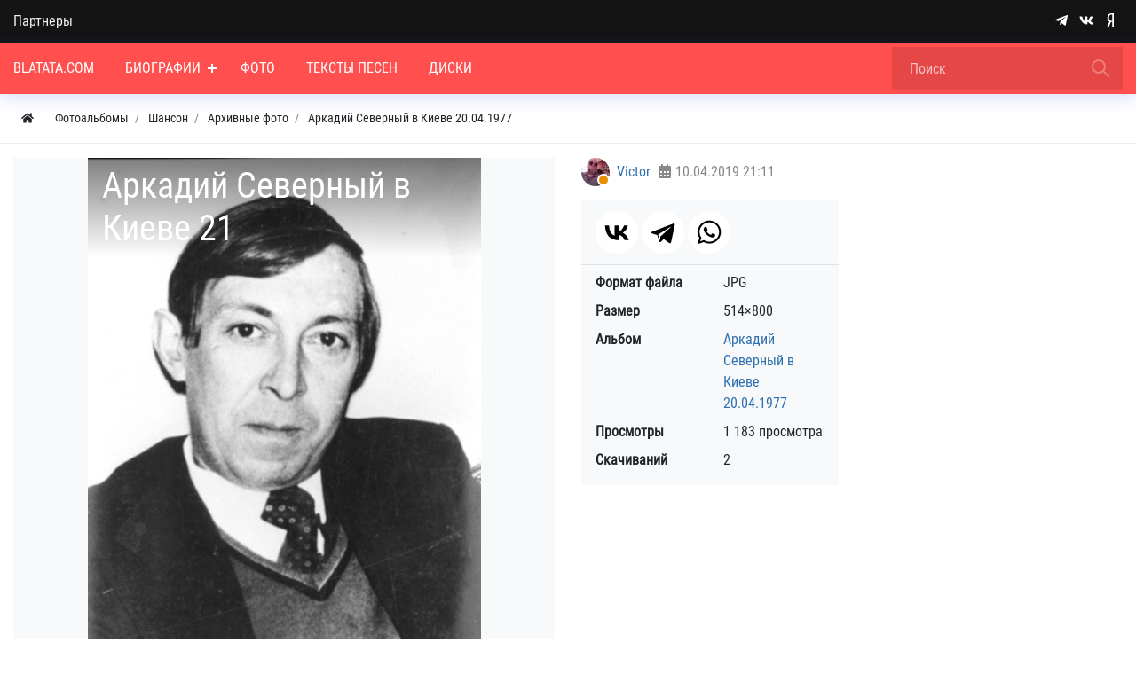

--- FILE ---
content_type: text/html; charset=utf-8
request_url: https://blatata.com/photos/456-arkadii-severnyi-v-kieve-21.html
body_size: 72445
content:



<!DOCTYPE html>
<html lang="ru" class="min-vh-100">
    <head>
        <title>Аркадий Северный в Киеве 21</title>
        <meta charset="utf-8" />
        <meta http-equiv="X-UA-Compatible" content="IE=edge" />
        <meta name="viewport" content="width=device-width, initial-scale=1, shrink-to-fit=no" />
        <meta name="csrf-token" content="076930d9f8728d610660612f9e249dd0914068e51dc9af8a50c9f28b9f39d9e0" />
        <meta name="generator" content="Blatata.Com" />
        <link rel="icon" href="https://blatata.com/icon.svg" type="image/svg+xml">
        <meta name="keywords" content="">
		<meta name="description" content="Аркадий Северный в Киеве 21 &mdash; Аркадий Северный в Киеве 20.04.1977">
		<style>#navbar_212{		
	    background:rgba(255, 79, 79, 1);				
	}#navbar_212 .navbar-nav > li > a, 
	#navbar_212 .form-control{
		color:rgba(255, 255, 255, 1) !important;	
	}#navbar_212 .navbar-nav > .nav-item > a   .nav-item-toggler:before, #navbar_212 .navbar-nav > .nav-item > a .nav-item-toggler:after{
		background-color:rgba(255, 255, 255, 1);	
	}.nm-nav-search-toggle-btn  svg.close-search{			
	    fill:rgba(255, 255, 255, 1) !important;			
	}#navbar_212 svg[fill="none"]{			
	    fill:none !important;		
	    stroke:rgba(255, 255, 255, 1) !important;			
	}#navbar_212 .form-control::placeholder {
    color: rgba(255, 255, 255, 1); opacity:0.7; }#navbar_212 form[action="/search"] .btn:before {
	background-image: url('data:image/svg+xml;charset=UTF-8,<svg xmlns="http://www.w3.org/2000/svg" class="w-24" fill="none" viewBox="0 0 24 24" stroke="rgba(255, 255, 255, 1)"><path stroke-linecap="round" stroke-linejoin="round" stroke-width="2" d="M21 21l-6-6m2-5a7 7 0 11-14 0 7 7 0 0114 0z" /></svg>'); }#navbar_212 .navbar-nav > li:hover > a{color:rgba(255, 255, 255, 1) !important;background:rgba(0, 0, 0, 0.2) !important;}#navbar_212 .navbar-nav > .nav-item:hover > a .nav-item-toggler:before, #navbar_212 .navbar-nav > .nav-item:hover > a .nav-item-toggler:after{
		background-color:rgba(255, 255, 255, 1);
	}#navbar_212 .navbar-nav > li:hover > svg{			
	    fill:rgba(255, 255, 255, 1) !important;			
	}#navbar_212 .navbar-nav > li.is-active > a{color:rgba(255, 255, 255, 1);background:rgba(0, 0, 0, 0.2);}#navbar_212 .navbar-nav > .nav-item.is-active > a  .nav-item-toggler:before, #navbar_212 .navbar-nav > .nav-item.is-active > a .nav-item-toggler:after{
		background-color:rgba(255, 255, 255, 1);}#navbar_212 ul ul{		
	    background:rgba(255, 255, 255, 1) !important;		
	}#navbar_212 .navbar-nav ul a{
		color:rgba(0, 0, 0, 1) !important;	
	}#navbar_212 .navbar-nav ul .nav-item > a   .nav-item-toggler:before, #navbar_212 .navbar-nav ul .nav-item > a .nav-item-toggler:after{
		background-color:rgba(0, 0, 0, 1) !important;	
	}#navbar_212 .navbar-nav ul svg{			
	    fill:rgba(0, 0, 0, 1);			
	}#navbar_212 .navbar-nav ul li:hover > a{color:rgba(0, 0, 0, 1) !important;background:rgba(0, 0, 0, 0.2)!important;}#navbar_212 .navbar-nav ul .nav-item:hover > a   .nav-item-toggler:before, #navbar_212 .navbar-nav ul .nav-item:hover > a .nav-item-toggler:after{
		background-color:rgba(0, 0, 0, 1) !important;	
	}#navbar_212 .navbar-nav ul li:hover > svg{			
	    fill:rgba(0, 0, 0, 1) !important;			
	}#navbar_212 .navbar-nav ul li.is-active > a{color:rgba(0, 0, 0, 1) !important;background:rgba(0, 0, 0, 0.2) !important;}</style>
		<style>@font-face {font-family: "NmFont";src: url("/upload/000/u1/8/c/robotocondensed-regular.ttf") format("truetype"); font-style: normal; font-weight: normal;} html,body { font-family: "NmFont", Roboto Condensed, Roboto, Arial, sans-serif !important;} :root {--h1-size: 2.5rem;--h1-weight: 500;--h2-size: 2rem;--h2-weight: 400;--h3-size: 1.70rem;--h3-weight: 400;--h4-size: 1.5rem;--h4-weight: 400;--h5-size: 19px;--h5-weight: 400;--h6-size: 1rem;--h6-weight: 400;--h1-size-mob: calc(1.375rem + 1.5vw);--h2-size-mob: calc(1.325rem + 0.9vw);--h3-size-mob: calc(1.3rem + 0.6vw);--h4-size-mob: calc(1.275rem + 0.3vw);--h5-size-mob: 1.10rem;--h6-size-mob: 1rem;}[data-rowid="18"]{
background-color:rgba(20, 20, 20, 1) !important;
}[data-rowid="20"]{
background-color:rgba(255, 79, 79, 1) !important;
}[data-rowid="23"]{
;
border-bottom:solid 1px;;
border-color:rgba(0, 0, 0, 0.07);
}[data-rowid="26"] a, 
[data-rowid="26"] .btn *{
color:rgba(47, 112, 175, 1) !important;
}
[data-rowid="26"] a:hover{
opacity:0.8;
}[data-rowid="37"]{
background-color:rgba(20, 20, 20, 1) !important;
}[data-rowid="37"] *:not(a):not(.btn){
color:rgba(255, 255, 255, 1) !important;
}[data-rowid="37"] svg{	
fill:rgba(255, 255, 255, 1) !important;
}[data-rowid="37"] a, 
[data-rowid="37"] .btn *{
color:rgba(255, 255, 255, 1) !important;
}
[data-rowid="37"] a:hover{
opacity:0.8;
}</style>
		<link rel="search" type="application/opensearchdescription+xml" href="https://blatata.com/search/opensearch" title="Поиск на Энциклопедия Blatata.Com">
		<link rel="stylesheet" type="text/css" href="/templates/nm/css/theme.css?1546346507">
		<link rel="stylesheet" type="text/css" href="/templates/nm/css/owl.carousel.min.css?1546346507">
		<link rel="stylesheet" type="text/css" href="/templates/nm/controllers/nm/styles.css?1546346507">
		<link rel="stylesheet" type="text/css" href="/templates/nm/css/animate.css?1546346507">
		<link rel="stylesheet" type="text/css" href="/templates/nm/css/lazyYT.css?1546346507">
		<link rel="stylesheet" type="text/css" href="/templates/nm/css/my.css?1546346507">
		<link rel="stylesheet" type="text/css" href="/templates/nm/controllers/mnews/vendors/owl/owl.carousel.min.css?1546346507">
		<link rel="stylesheet" type="text/css" href="/templates/nm/controllers/mnews/css/main.css?1546346507">
		<link rel="stylesheet" type="text/css" href="/templates/nm/controllers/mnews/css/theme_default.css?1546346507">
		<link rel="stylesheet" type="text/css" href="/templates/nm/controllers/photos/styles.css?1546346507">
		<link rel="stylesheet" type="text/css" href="/templates/nm/css/toastr.css?1546346507">
		            <!--noindex-->
<!-- Yandex.Metrika counter -->
<script type="text/javascript" >
   (function(m,e,t,r,i,k,a){m[i]=m[i]||function(){(m[i].a=m[i].a||[]).push(arguments)};
   m[i].l=1*new Date();
   for (var j = 0; j < document.scripts.length; j++) {if (document.scripts[j].src === r) { return; }}
   k=e.createElement(t),a=e.getElementsByTagName(t)[0],k.async=1,k.src=r,a.parentNode.insertBefore(k,a)})
   (window, document, "script", "https://mc.yandex.ru/metrika/tag.js", "ym");

   ym(16173244, "init", {
        clickmap:true,
        trackLinks:true,
        accurateTrackBounce:true
   });
</script>
<noscript><div><img src="https://mc.yandex.ru/watch/16173244" style="position:absolute; left:-9999px;" alt="" /></div></noscript>
<!-- /Yandex.Metrika counter -->
<!--/noindex-->
        </head>
     <body id="desktop_device_type" data-device="desktop" class="d-flex flex-column min-vh-100">
	 
	 
                        <div class="nm-main-top pt-2 pt-md-0 pb-2 pb-md-0" data-rowid="18">
    	
	
            <div class="container z-index-1112">
    	
	
	
                <div class="row align-items-center justify-content-around">
                                                    <div id="pos_46" class="col-sm d-flex justify-content-center justify-content-md-start links-on-dark positions">
                                                          <ul class="nav font-in-normal menu-verh">



    
    
    
    <li class="nav-item">
                    <a title="Партнеры" class="nav-link text-nowrap" href="/pages/partners.html" target="_self" id="menu-item-id-verh-77">
                                                    <span class="nav-item-text">Партнеры</span>
                                            </a>
        
        
    

    </li></ul>
                                            </div>
                                                        <div id="pos_47" class="col-sm d-flex justify-content-center justify-content-md-end nm-header-contacts append-to-main-nav positions">
                                                      <div class="ml-2 d-inline-flex align-items-center wd-icons-247 
">



		
		<a href="https://t.me/+9K6am2FTtRdhZDNi" target="_blank" class="list-item btn pl-1_5 pr-1_5 d-inline-flex align-items-center">
		
	
		    <span class="list-icon">
			<svg class="icms-svg-icon w-16" fill="currentColor"><use href="/templates/nm/images/icons/brands.svg?1546346507#telegram-plane"></use></svg>			</span>

    	
		
		</a>
	


		
		<a href="https://vk.com/public197195058" target="_blank" class="list-item btn pl-1_5 pr-1_5 d-inline-flex align-items-center">
		
	
		    <span class="list-icon">
			<svg class="icms-svg-icon w-16" fill="currentColor"><use href="/templates/nm/images/icons/brands.svg?1546346507#vk"></use></svg>			</span>

    	
		
		</a>
	


		
		<a href="https://dzen.ru/blatata_com" target="_blank" class="list-item btn pl-1_5 pr-1_5 d-inline-flex align-items-center">
		
	
		    <span class="list-icon">
			<svg class="icms-svg-icon w-16" fill="currentColor"><use href="/templates/nm/images/icons/brands.svg?1546346507#yandex"></use></svg>			</span>

    	
		
		</a>
	

</div>

<style>

.wd-icons-247 div.btn{
	cursor:default !important;
}

.wd-icons-247 svg{
	width:16px;
	height:16px;
		fill:rgba(255, 255, 255, 1) !important;
	}

		
		
		
		
		.wd-icons-247 .list-item:hover svg{
		fill:rgba(235, 253, 255, 1) !important;
        
	}
		
		
		
</style>

                                            </div>
                        </div>
                </div>
                </div>
                                <div class="nm-main-nav sticky-top nm-shadow-bottom" data-rowid="20">
    	
	
            <div class="container">
    	
	
	
                <div class="row no-gutters align-items-center justify-content-around">
                                                    <div id="pos_44" class="col-sm-12 positions">
                                                      

        <nav class="navbar p-0 navbar-expand-lg" id="navbar_212">
                                    <span class="navbar-brand icms-navbar-brand__show_on_hide">
                    Энциклопедия Blatata.Com                </span>
                        			
			
			<button class="btn nm-usermenu-toggle-btn morphing-icons d-none" type="button">
			 <i><svg class="icms-svg-icon w-16" fill="currentColor"><use href="/templates/nm/images/icons/solid.svg?1546346507#user-circle"></use></svg></i>
    <i><svg xmlns="http://www.w3.org/2000/svg" x="0px" y="0px"
width="24" height="24"
viewBox="0 0 50 50"
style=" fill:#fff;"><path d="M 9.15625 6.3125 L 6.3125 9.15625 L 22.15625 25 L 6.21875 40.96875 L 9.03125 43.78125 L 25 27.84375 L 40.9375 43.78125 L 43.78125 40.9375 L 27.84375 25 L 43.6875 9.15625 L 40.84375 6.3125 L 25 22.15625 Z"></path></svg></i>  
            </button>
			
            			<button class="btn nm-search-toggle-btn morphing-icons d-none" type="button">
			 <i><svg xmlns="http://www.w3.org/2000/svg" class="w-24" fill="none" viewBox="0 0 24 24" stroke="#FFF"><path stroke-linecap="round" stroke-linejoin="round" stroke-width="2" d="M21 21l-6-6m2-5a7 7 0 11-14 0 7 7 0 0114 0z" /></svg></i>
    <i><svg xmlns="http://www.w3.org/2000/svg" x="0px" y="0px"
width="24" height="24"
viewBox="0 0 50 50"
style=" fill:#fff;"><path d="M 9.15625 6.3125 L 6.3125 9.15625 L 22.15625 25 L 6.21875 40.96875 L 9.03125 43.78125 L 25 27.84375 L 40.9375 43.78125 L 43.78125 40.9375 L 27.84375 25 L 43.6875 9.15625 L 40.84375 6.3125 L 25 22.15625 Z"></path></svg></i>  
            </button>
						
            <button class="navbar-toggler nm-toggle-btn collapsed" type="button" aria-label="Меню" data-toggle="collapse" data-target="#target-main">
               <span class="icon-left"></span>
                        <span class="icon-right"></span>
            </button>
                <div class="collapse navbar-collapse" id="target-main">
            		
				

<ul class="navbar-nav icms-menu-hovered menu-main">



    
    
    
    <li class="nav-item">
        		
            <a title="Blatata.Com" class="nav-link text-nowrap" href="/" target="_self" id="menu-item-id-main-67">
			
		
			
                              
			                      <span class="nav-item-text">Blatata.Com</span>
                                				
		
			
						
            </a>
			
		
			
		
			
        
        
    

    
            </li>
    
    
    <li class="nav-item dropdown">
        		
            <a title="Биографии" class="nav-link text-nowrap dropdown-toggle" href="/places" target="_self" id="menu-item-id-main-44" data-toggle="dropdown">
			
		
			
                              
			                      <span class="nav-item-text">Биографии</span>
                                				
		
			
						<span class="nav-item-toggler"></span>
						
            </a>
			
		
			
		
			
        
        <ul class="dropdown-menu">
    

    
    
    
    <li class="nav-item">
        		
            <a title="Новости" class="dropdown-item text-nowrap" href="/news" target="_self" id="menu-item-id-main-40">
			
		
			
                              
			                      <span class="nav-item-text">Новости</span>
                                				
		
			
						
            </a>
			
		
			
		
			
        
        
    

    
            </li>
    
    
    <li class="nav-item">
        		
            <a title="Концерты" class="dropdown-item text-nowrap" href="/concerts" target="_self" id="menu-item-id-main-48">
			
		
			
                              
			                      <span class="nav-item-text">Концерты</span>
                                				
		
			
						
            </a>
			
		
			
		
			
        
        
    

    
            </li>
    
    
    <li class="nav-item dropdown dropright">
        		
            <a title="Статьи" class="dropdown-item text-nowrap dropdown-toggle" href="/articles" target="_self" id="menu-item-id-main-42" data-toggle="dropdown">
			
		
			
                              
			                      <span class="nav-item-text">Статьи</span>
                                				
		
			
						<span class="nav-item-toggler"></span>
						
            </a>
			
		
			
		
			
        
        <ul class="dropdown-menu">
    

    
    
    
    <li class="nav-item">
        		
            <a title="Публикации" class="dropdown-item text-nowrap" href="/articles/polemika" target="_self" id="menu-item-id-main-content.articles.6.42">
			
		
			
                              
			                      <span class="nav-item-text">Публикации</span>
                                				
		
			
						
            </a>
			
		
			
		
			
        
        
    

    
            </li>
    
    
    <li class="nav-item">
        		
            <a title="Вопросы и ответы" class="dropdown-item text-nowrap" href="/articles/voprosi" target="_self" id="menu-item-id-main-content.articles.10.42">
			
		
			
                              
			                      <span class="nav-item-text">Вопросы и ответы</span>
                                				
		
			
						
            </a>
			
		
			
		
			
        
        
    

            </li></ul>
    
            </li>
    
    
    <li class="nav-item">
        		
            <a title="Блоги" class="dropdown-item text-nowrap" href="/posts" target="_self" id="menu-item-id-main-27">
			
		
			
                              
			                      <span class="nav-item-text">Блоги</span>
                                				
		
			
						
            </a>
			
		
			
		
			
        
        
    

    
            </li>
    
    
    <li class="nav-item">
        		
            <a title="Книги" class="dropdown-item text-nowrap" href="/book" target="_self" id="menu-item-id-main-51">
			
		
			
                              
			                      <span class="nav-item-text">Книги</span>
                                				
		
			
						
            </a>
			
		
			
		
			
        
        
    

            </li></ul>
    
            </li>
    
    
    <li class="nav-item">
        		
            <a title="Фото" class="nav-link text-nowrap" href="/albums" target="_self" id="menu-item-id-main-6">
			
		
			
                              
			                      <span class="nav-item-text">Фото</span>
                                				
		
			
						
            </a>
			
		
			
		
			
        
        
    

    
            </li>
    
    
    <li class="nav-item">
        		
            <a title="Тексты песен" class="nav-link text-nowrap" href="/pesni" target="_self" id="menu-item-id-main-69">
			
		
			
                              
			                      <span class="nav-item-text">Тексты песен</span>
                                				
		
			
						
            </a>
			
		
			
		
			
        
        
    

    
            </li>
    
    
    <li class="nav-item">
        		
            <a title="Диски" class="nav-link text-nowrap" href="/songs" target="_self" id="menu-item-id-main-52">
			
		
			
                              
			                      <span class="nav-item-text">Диски</span>
                                				
		
			
						
            </a>
			
		
			
		
			
        
        
    

    </li></ul>
            			<div class="d-flex align-items-center form_search_wrap">
			<button class="btn nm-nav-search-toggle-btn morphing-icons" type="button">	
  <i><svg xmlns="http://www.w3.org/2000/svg" class="w-24" fill="none" viewBox="0 0 24 24" stroke="#FFF"><path stroke-linecap="round" stroke-linejoin="round" stroke-width="2" d="M21 21l-6-6m2-5a7 7 0 11-14 0 7 7 0 0114 0z" /></svg></i>
    <i><svg xmlns="http://www.w3.org/2000/svg" x="0px" y="0px"
width="24" height="24"
viewBox="0 0 50 50"
style=" fill:#fff;" class="close-search"><path d="M 9.15625 6.3125 L 6.3125 9.15625 L 22.15625 25 L 6.21875 40.96875 L 9.03125 43.78125 L 25 27.84375 L 40.9375 43.78125 L 43.78125 40.9375 L 27.84375 25 L 43.6875 9.15625 L 40.84375 6.3125 L 25 22.15625 Z"></path></svg></i>  
            </button>
		
                <form class="form-inline" action="/search" method="get">
                
                        <input placeholder="Поиск" autocomplete="off" type="text" name="q" value="" class="input form-control">                     
                            <button class="btn" type="submit"></button>
                     
              
                </form>
			</div>					
                    </div>
    </nav>
	
	
		

		
		
	
	
		
		
		 
	
		
	
	
		
	
	
	
		
		
	
		

	
		
	
		
		
		
		

	
	
		
	
                                            </div>
                        </div>
                </div>
                </div>
                                            <div data-rowid="23">
    	
	
            <div class="container">
    	
	
	
                <div class="row">
                                                    <div id="pos_72" class="col-sm positions">
                                                          



<ol class="breadcrumb mb-0 text-truncate flex-nowrap position-relative flex-fill align-items-center" itemscope itemtype="https://schema.org/BreadcrumbList">
    <li class="breadcrumb-item mr-2" itemprop="itemListElement" itemscope itemtype="https://schema.org/ListItem">
        <a href="/" class="btn btn-sm" title="Главная" itemprop="item">
            <svg class="icms-svg-icon w-16" fill="currentColor"><use href="/templates/nm/images/icons/solid.svg?1546346507#home"></use></svg>            <meta itemprop="name" content="Главная" />
            <meta itemprop="position" content="1" />
        </a>
    </li>
                                    <li class="breadcrumb-item" itemprop="itemListElement" itemscope itemtype="https://schema.org/ListItem">
                                    <a href="/albums" itemprop="item">
                        <span itemprop="name">
                            Фотоальбомы                        </span>
                    </a>
                                <meta itemprop="position" content="2" />
            </li>
                                            <li class="breadcrumb-item" itemprop="itemListElement" itemscope itemtype="https://schema.org/ListItem">
                                    <a href="/albums/shanson" itemprop="item">
                        <span itemprop="name">
                            Шансон                        </span>
                    </a>
                                <meta itemprop="position" content="3" />
            </li>
                                            <li class="breadcrumb-item" itemprop="itemListElement" itemscope itemtype="https://schema.org/ListItem">
                                    <a href="/albums/shanson/arhivnye-foto-shanson" itemprop="item">
                        <span itemprop="name">
                            Архивные фото                        </span>
                    </a>
                                <meta itemprop="position" content="4" />
            </li>
                                            <li class="breadcrumb-item" itemprop="itemListElement" itemscope itemtype="https://schema.org/ListItem">
                                    <a href="/albums/44-arkadii-severnyi-v-kieve-20-04-1977.html" itemprop="item">
                        <span itemprop="name">
                            Аркадий Северный в Киеве 20.04.1977                        </span>
                    </a>
                                <meta itemprop="position" content="5" />
            </li>
                        </ol>

                                            </div>
                        </div>
                </div>
                </div>
                                            <div class="main_content pb-5 pt-3" data-rowid="26">
    	
	
            <div class="container">
    	
	
	
                <article class="row">
                                                    <div id="pos_59" class="col-sm positions">
                                                              
<div id="album-photo-item" class="content_item row" data-item-delete-url="" data-id="456" itemscope itemtype="http://schema.org/ImageObject">
    <div class="col-sm">
        <div class="inside_wrap orientation_portrait text-center bg-light" id="fullscreen_cont">
            <div id="photo_container" class="d-inline-block position-relative overflow-hidden" data-full-size-img="/upload/000/u1/e/8/2e41e908.jpg">
                <h1 itemprop="name">
    Аркадий Северный в Киеве 21    </h1>
<img class="img-fluid" data-page-url="/photos/456-arkadii-severnyi-v-kieve-21.html" src="https://blatata.com/upload/000/u1/4/f/dcfb4d25.jpg" alt="Аркадий Северный в Киеве 21" itemprop="contentUrl">
<div id="fullscreen_photo" class="d-none">
    <span class="icms-fullscreen-expand"><svg class="icms-svg-icon w-16" fill="currentColor"><use href="/templates/nm/images/icons/solid.svg?1546346507#expand-alt"></use></svg></span>
    <span class="icms-fullscreen-compress"><svg class="icms-svg-icon w-16" fill="currentColor"><use href="/templates/nm/images/icons/solid.svg?1546346507#compress-alt"></use></svg></span>
</div>
    <a href="/photos/457-arkadii-severnyi-v-kieve-22.html" class="btn text-white d-flex align-items-center justify-content-center photo_navigation prev_item" title="Аркадий Северный в Киеве 22">
        <svg class="icms-svg-icon w-16" fill="currentColor"><use href="/templates/nm/images/icons/solid.svg?1546346507#chevron-left"></use></svg>    </a>
    <a href="/photos/455-arkadii-severnyi-v-kieve-20.html" class="btn text-white d-flex align-items-center justify-content-center photo_navigation next_item" title="Аркадий Северный в Киеве 20">
        <svg class="icms-svg-icon w-16" fill="currentColor"><use href="/templates/nm/images/icons/solid.svg?1546346507#chevron-right"></use></svg>    </a>
    <a class="fullscreen_click" href="#"><img></a>
            </div>
        </div>
    </div>
    <div class="col-sm col-lg-4">
        <div class="d-flex align-items-center mb-3 mt-3 mt-lg-0">
            <a href="/users/1" class="icms-user-avatar mr-2 small peer_no_online">
                                    <img class="img-fluid" src="/upload/000/u1/f/7/8fe74484.jpg" alt="Victor" title="Victor">                            </a>
            <a href="/users/1" title="Автор" class="mr-2">
                Victor            </a>
            <span class="text-muted" title="Дата публикации">
                <svg class="icms-svg-icon w-16" fill="currentColor"><use href="/templates/nm/images/icons/solid.svg?1546346507#calendar-alt"></use></svg>                <time datetime="2019-04-10T21:11:54+05:00">10.04.2019</time> <span class="time">21:11</span>            </span>
        </div>

        <div class="like_buttons info_bar">
                            <div class="bar_item share">
                <noindex><script src="https://yastatic.net/share2/share.js"></script>
<div class="ya-share2" data-curtain data-size="l" data-shape="round" data-color-scheme="whiteblack" data-services="vkontakte,telegram,whatsapp"></div></noindex>            </div>
                </div>

        
        
                <dl class="photo_details bg-light border-top px-3 pb-3">
                            <div class="row mt-2">
                    <div class="col font-weight-bold">Формат файла</div>
                    <div class="col">
                                                    JPG                                            </div>
                </div>
                            <div class="row mt-2">
                    <div class="col font-weight-bold">Размер</div>
                    <div class="col">
                                                    514×800                                            </div>
                </div>
                            <div class="row mt-2">
                    <div class="col font-weight-bold">Альбом</div>
                    <div class="col">
                                                    <a href="/albums/44-arkadii-severnyi-v-kieve-20-04-1977.html" title="Аркадий Северный в Киеве 20.04.1977">
                                Аркадий Северный в Киеве 20.04.1977                            </a>
                                            </div>
                </div>
                            <div class="row mt-2">
                    <div class="col font-weight-bold">Просмотры</div>
                    <div class="col">
                                                    1 183 просмотра                                            </div>
                </div>
                            <div class="row mt-2">
                    <div class="col font-weight-bold">Скачиваний</div>
                    <div class="col">
                                                    2                                            </div>
                </div>
                    </dl>
    </div>
    <meta itemprop="height" content="690 px">
    <meta itemprop="width" content="443 px">
</div>
<div id="related_photos_wrap" class="mt-lg-3 mb-2">
    <h5>Похожие фотографии</h5>
    <div class="album-photos-wrap d-flex flex-wrap m-n1" id="related_photos" data-delete-url="/photos/delete">
        

    
    <div class="m-1 position-relative overflow-hidden icms-photo-album__photo photo-436  " data-w="387" data-h="256" itemscope itemtype="http://schema.org/ImageObject">
        <h3 class="h5 text-truncate d-flex justify-content-center align-items-center" itemprop="name">
            Аркадий Северный в Киеве 1        </h3>
        <a class="stretched-link d-block" href="/photos/436-arkadii-severnyi-v-kieve-1.html" title="Аркадий Северный в Киеве 1">
            <img class="icms-photo-album__photo-img img-fluid" src="https://blatata.com/upload/000/u1/7/3/f2791bdb.jpg" title="Аркадий Северный в Киеве 1" alt="Аркадий Северный в Киеве 1" itemprop="thumbnail">
        </a>
        <div class="icms-photo-album__photo_info d-flex align-items-center justify-content-between">
                            <a class="text-truncate" title="Автор" href="/users/1">
                    Victor                </a>
                        <div>
                <span title="Просмотры">
                    <svg class="icms-svg-icon w-16" fill="currentColor"><use href="/templates/nm/images/icons/solid.svg?1546346507#eye"></use></svg>                    1417                </span>
                <span title="Рейтинг">
                    <svg class="icms-svg-icon w-16" fill="currentColor"><use href="/templates/nm/images/icons/solid.svg?1546346507#star"></use></svg>                    0                </span>
                <span title="Комментарии">
                    <svg class="icms-svg-icon w-16" fill="currentColor"><use href="/templates/nm/images/icons/solid.svg?1546346507#comments"></use></svg>                    0                </span>
            </div>
        </div>
                <meta itemprop="height" content="256 px">
        <meta itemprop="width" content="387 px">
    </div>


    
    <div class="m-1 position-relative overflow-hidden icms-photo-album__photo photo-437  " data-w="166" data-h="256" itemscope itemtype="http://schema.org/ImageObject">
        <h3 class="h5 text-truncate d-flex justify-content-center align-items-center" itemprop="name">
            Аркадий Северный в Киеве 2        </h3>
        <a class="stretched-link d-block" href="/photos/437-arkadii-severnyi-v-kieve-2.html" title="Аркадий Северный в Киеве 2">
            <img class="icms-photo-album__photo-img img-fluid" src="https://blatata.com/upload/000/u1/6/7/e8f62625.jpg" title="Аркадий Северный в Киеве 2" alt="Аркадий Северный в Киеве 2" itemprop="thumbnail">
        </a>
        <div class="icms-photo-album__photo_info d-flex align-items-center justify-content-between">
                            <a class="text-truncate" title="Автор" href="/users/1">
                    Victor                </a>
                        <div>
                <span title="Просмотры">
                    <svg class="icms-svg-icon w-16" fill="currentColor"><use href="/templates/nm/images/icons/solid.svg?1546346507#eye"></use></svg>                    1370                </span>
                <span title="Рейтинг">
                    <svg class="icms-svg-icon w-16" fill="currentColor"><use href="/templates/nm/images/icons/solid.svg?1546346507#star"></use></svg>                    0                </span>
                <span title="Комментарии">
                    <svg class="icms-svg-icon w-16" fill="currentColor"><use href="/templates/nm/images/icons/solid.svg?1546346507#comments"></use></svg>                    0                </span>
            </div>
        </div>
                <meta itemprop="height" content="256 px">
        <meta itemprop="width" content="166 px">
    </div>


    
    <div class="m-1 position-relative overflow-hidden icms-photo-album__photo photo-438  " data-w="339" data-h="256" itemscope itemtype="http://schema.org/ImageObject">
        <h3 class="h5 text-truncate d-flex justify-content-center align-items-center" itemprop="name">
            Аркадий Северный в Киеве 3        </h3>
        <a class="stretched-link d-block" href="/photos/438-arkadii-severnyi-v-kieve-3.html" title="Аркадий Северный в Киеве 3">
            <img class="icms-photo-album__photo-img img-fluid" src="https://blatata.com/upload/000/u1/4/4/23cc58eb.jpg" title="Аркадий Северный в Киеве 3" alt="Аркадий Северный в Киеве 3" itemprop="thumbnail">
        </a>
        <div class="icms-photo-album__photo_info d-flex align-items-center justify-content-between">
                            <a class="text-truncate" title="Автор" href="/users/1">
                    Victor                </a>
                        <div>
                <span title="Просмотры">
                    <svg class="icms-svg-icon w-16" fill="currentColor"><use href="/templates/nm/images/icons/solid.svg?1546346507#eye"></use></svg>                    1928                </span>
                <span title="Рейтинг">
                    <svg class="icms-svg-icon w-16" fill="currentColor"><use href="/templates/nm/images/icons/solid.svg?1546346507#star"></use></svg>                    0                </span>
                <span title="Комментарии">
                    <svg class="icms-svg-icon w-16" fill="currentColor"><use href="/templates/nm/images/icons/solid.svg?1546346507#comments"></use></svg>                    0                </span>
            </div>
        </div>
                <meta itemprop="height" content="256 px">
        <meta itemprop="width" content="339 px">
    </div>


    
    <div class="m-1 position-relative overflow-hidden icms-photo-album__photo photo-439  " data-w="362" data-h="256" itemscope itemtype="http://schema.org/ImageObject">
        <h3 class="h5 text-truncate d-flex justify-content-center align-items-center" itemprop="name">
            Аркадий Северный в Киеве 4        </h3>
        <a class="stretched-link d-block" href="/photos/439-arkadii-severnyi-v-kieve-4.html" title="Аркадий Северный в Киеве 4">
            <img class="icms-photo-album__photo-img img-fluid" src="https://blatata.com/upload/000/u1/c/8/bd50bbc3.jpg" title="Аркадий Северный в Киеве 4" alt="Аркадий Северный в Киеве 4" itemprop="thumbnail">
        </a>
        <div class="icms-photo-album__photo_info d-flex align-items-center justify-content-between">
                            <a class="text-truncate" title="Автор" href="/users/1">
                    Victor                </a>
                        <div>
                <span title="Просмотры">
                    <svg class="icms-svg-icon w-16" fill="currentColor"><use href="/templates/nm/images/icons/solid.svg?1546346507#eye"></use></svg>                    1295                </span>
                <span title="Рейтинг">
                    <svg class="icms-svg-icon w-16" fill="currentColor"><use href="/templates/nm/images/icons/solid.svg?1546346507#star"></use></svg>                    0                </span>
                <span title="Комментарии">
                    <svg class="icms-svg-icon w-16" fill="currentColor"><use href="/templates/nm/images/icons/solid.svg?1546346507#comments"></use></svg>                    0                </span>
            </div>
        </div>
                <meta itemprop="height" content="256 px">
        <meta itemprop="width" content="362 px">
    </div>


    
    <div class="m-1 position-relative overflow-hidden icms-photo-album__photo photo-440  " data-w="407" data-h="256" itemscope itemtype="http://schema.org/ImageObject">
        <h3 class="h5 text-truncate d-flex justify-content-center align-items-center" itemprop="name">
            Аркадий Северный в Киеве 5        </h3>
        <a class="stretched-link d-block" href="/photos/440-arkadii-severnyi-v-kieve-5.html" title="Аркадий Северный в Киеве 5">
            <img class="icms-photo-album__photo-img img-fluid" src="https://blatata.com/upload/000/u1/7/5/fbfc7f9c.jpg" title="Аркадий Северный в Киеве 5" alt="Аркадий Северный в Киеве 5" itemprop="thumbnail">
        </a>
        <div class="icms-photo-album__photo_info d-flex align-items-center justify-content-between">
                            <a class="text-truncate" title="Автор" href="/users/1">
                    Victor                </a>
                        <div>
                <span title="Просмотры">
                    <svg class="icms-svg-icon w-16" fill="currentColor"><use href="/templates/nm/images/icons/solid.svg?1546346507#eye"></use></svg>                    1321                </span>
                <span title="Рейтинг">
                    <svg class="icms-svg-icon w-16" fill="currentColor"><use href="/templates/nm/images/icons/solid.svg?1546346507#star"></use></svg>                    0                </span>
                <span title="Комментарии">
                    <svg class="icms-svg-icon w-16" fill="currentColor"><use href="/templates/nm/images/icons/solid.svg?1546346507#comments"></use></svg>                    0                </span>
            </div>
        </div>
                <meta itemprop="height" content="256 px">
        <meta itemprop="width" content="407 px">
    </div>


    
    <div class="m-1 position-relative overflow-hidden icms-photo-album__photo photo-441  " data-w="404" data-h="256" itemscope itemtype="http://schema.org/ImageObject">
        <h3 class="h5 text-truncate d-flex justify-content-center align-items-center" itemprop="name">
            Аркадий Северный в Киеве 6        </h3>
        <a class="stretched-link d-block" href="/photos/441-arkadii-severnyi-v-kieve-6.html" title="Аркадий Северный в Киеве 6">
            <img class="icms-photo-album__photo-img img-fluid" src="https://blatata.com/upload/000/u1/d/b/9dbb9710.jpg" title="Аркадий Северный в Киеве 6" alt="Аркадий Северный в Киеве 6" itemprop="thumbnail">
        </a>
        <div class="icms-photo-album__photo_info d-flex align-items-center justify-content-between">
                            <a class="text-truncate" title="Автор" href="/users/1">
                    Victor                </a>
                        <div>
                <span title="Просмотры">
                    <svg class="icms-svg-icon w-16" fill="currentColor"><use href="/templates/nm/images/icons/solid.svg?1546346507#eye"></use></svg>                    1397                </span>
                <span title="Рейтинг">
                    <svg class="icms-svg-icon w-16" fill="currentColor"><use href="/templates/nm/images/icons/solid.svg?1546346507#star"></use></svg>                    0                </span>
                <span title="Комментарии">
                    <svg class="icms-svg-icon w-16" fill="currentColor"><use href="/templates/nm/images/icons/solid.svg?1546346507#comments"></use></svg>                    0                </span>
            </div>
        </div>
                <meta itemprop="height" content="256 px">
        <meta itemprop="width" content="404 px">
    </div>


    
    <div class="m-1 position-relative overflow-hidden icms-photo-album__photo photo-442  " data-w="178" data-h="256" itemscope itemtype="http://schema.org/ImageObject">
        <h3 class="h5 text-truncate d-flex justify-content-center align-items-center" itemprop="name">
            Аркадий Северный в Киеве 7        </h3>
        <a class="stretched-link d-block" href="/photos/442-arkadii-severnyi-v-kieve-7.html" title="Аркадий Северный в Киеве 7">
            <img class="icms-photo-album__photo-img img-fluid" src="https://blatata.com/upload/000/u1/b/2/128a6a85.jpg" title="Аркадий Северный в Киеве 7" alt="Аркадий Северный в Киеве 7" itemprop="thumbnail">
        </a>
        <div class="icms-photo-album__photo_info d-flex align-items-center justify-content-between">
                            <a class="text-truncate" title="Автор" href="/users/1">
                    Victor                </a>
                        <div>
                <span title="Просмотры">
                    <svg class="icms-svg-icon w-16" fill="currentColor"><use href="/templates/nm/images/icons/solid.svg?1546346507#eye"></use></svg>                    1333                </span>
                <span title="Рейтинг">
                    <svg class="icms-svg-icon w-16" fill="currentColor"><use href="/templates/nm/images/icons/solid.svg?1546346507#star"></use></svg>                    0                </span>
                <span title="Комментарии">
                    <svg class="icms-svg-icon w-16" fill="currentColor"><use href="/templates/nm/images/icons/solid.svg?1546346507#comments"></use></svg>                    0                </span>
            </div>
        </div>
                <meta itemprop="height" content="256 px">
        <meta itemprop="width" content="178 px">
    </div>


    
    <div class="m-1 position-relative overflow-hidden icms-photo-album__photo photo-443  " data-w="375" data-h="256" itemscope itemtype="http://schema.org/ImageObject">
        <h3 class="h5 text-truncate d-flex justify-content-center align-items-center" itemprop="name">
            Аркадий Северный в Киеве 8        </h3>
        <a class="stretched-link d-block" href="/photos/443-arkadii-severnyi-v-kieve-8.html" title="Аркадий Северный в Киеве 8">
            <img class="icms-photo-album__photo-img img-fluid" src="https://blatata.com/upload/000/u1/2/a/7b03bbf5.jpg" title="Аркадий Северный в Киеве 8" alt="Аркадий Северный в Киеве 8" itemprop="thumbnail">
        </a>
        <div class="icms-photo-album__photo_info d-flex align-items-center justify-content-between">
                            <a class="text-truncate" title="Автор" href="/users/1">
                    Victor                </a>
                        <div>
                <span title="Просмотры">
                    <svg class="icms-svg-icon w-16" fill="currentColor"><use href="/templates/nm/images/icons/solid.svg?1546346507#eye"></use></svg>                    1606                </span>
                <span title="Рейтинг">
                    <svg class="icms-svg-icon w-16" fill="currentColor"><use href="/templates/nm/images/icons/solid.svg?1546346507#star"></use></svg>                    0                </span>
                <span title="Комментарии">
                    <svg class="icms-svg-icon w-16" fill="currentColor"><use href="/templates/nm/images/icons/solid.svg?1546346507#comments"></use></svg>                    0                </span>
            </div>
        </div>
                <meta itemprop="height" content="256 px">
        <meta itemprop="width" content="375 px">
    </div>


    
    <div class="m-1 position-relative overflow-hidden icms-photo-album__photo photo-444  " data-w="368" data-h="256" itemscope itemtype="http://schema.org/ImageObject">
        <h3 class="h5 text-truncate d-flex justify-content-center align-items-center" itemprop="name">
            Аркадий Северный в Киеве 9        </h3>
        <a class="stretched-link d-block" href="/photos/444-arkadii-severnyi-v-kieve-9.html" title="Аркадий Северный в Киеве 9">
            <img class="icms-photo-album__photo-img img-fluid" src="https://blatata.com/upload/000/u1/7/d/ac854301.jpg" title="Аркадий Северный в Киеве 9" alt="Аркадий Северный в Киеве 9" itemprop="thumbnail">
        </a>
        <div class="icms-photo-album__photo_info d-flex align-items-center justify-content-between">
                            <a class="text-truncate" title="Автор" href="/users/1">
                    Victor                </a>
                        <div>
                <span title="Просмотры">
                    <svg class="icms-svg-icon w-16" fill="currentColor"><use href="/templates/nm/images/icons/solid.svg?1546346507#eye"></use></svg>                    1391                </span>
                <span title="Рейтинг">
                    <svg class="icms-svg-icon w-16" fill="currentColor"><use href="/templates/nm/images/icons/solid.svg?1546346507#star"></use></svg>                    0                </span>
                <span title="Комментарии">
                    <svg class="icms-svg-icon w-16" fill="currentColor"><use href="/templates/nm/images/icons/solid.svg?1546346507#comments"></use></svg>                    0                </span>
            </div>
        </div>
                <meta itemprop="height" content="256 px">
        <meta itemprop="width" content="368 px">
    </div>


    
    <div class="m-1 position-relative overflow-hidden icms-photo-album__photo photo-445  " data-w="333" data-h="256" itemscope itemtype="http://schema.org/ImageObject">
        <h3 class="h5 text-truncate d-flex justify-content-center align-items-center" itemprop="name">
            Аркадий Северный в Киеве 10        </h3>
        <a class="stretched-link d-block" href="/photos/445-arkadii-severnyi-v-kieve-10.html" title="Аркадий Северный в Киеве 10">
            <img class="icms-photo-album__photo-img img-fluid" src="https://blatata.com/upload/000/u1/5/1/f558ca6a.jpg" title="Аркадий Северный в Киеве 10" alt="Аркадий Северный в Киеве 10" itemprop="thumbnail">
        </a>
        <div class="icms-photo-album__photo_info d-flex align-items-center justify-content-between">
                            <a class="text-truncate" title="Автор" href="/users/1">
                    Victor                </a>
                        <div>
                <span title="Просмотры">
                    <svg class="icms-svg-icon w-16" fill="currentColor"><use href="/templates/nm/images/icons/solid.svg?1546346507#eye"></use></svg>                    1307                </span>
                <span title="Рейтинг">
                    <svg class="icms-svg-icon w-16" fill="currentColor"><use href="/templates/nm/images/icons/solid.svg?1546346507#star"></use></svg>                    0                </span>
                <span title="Комментарии">
                    <svg class="icms-svg-icon w-16" fill="currentColor"><use href="/templates/nm/images/icons/solid.svg?1546346507#comments"></use></svg>                    0                </span>
            </div>
        </div>
                <meta itemprop="height" content="256 px">
        <meta itemprop="width" content="333 px">
    </div>


    
    <div class="m-1 position-relative overflow-hidden icms-photo-album__photo photo-446  " data-w="334" data-h="256" itemscope itemtype="http://schema.org/ImageObject">
        <h3 class="h5 text-truncate d-flex justify-content-center align-items-center" itemprop="name">
            Аркадий Северный в Киеве 11        </h3>
        <a class="stretched-link d-block" href="/photos/446-arkadii-severnyi-v-kieve-11.html" title="Аркадий Северный в Киеве 11">
            <img class="icms-photo-album__photo-img img-fluid" src="https://blatata.com/upload/000/u1/d/2/f5b4723d.jpg" title="Аркадий Северный в Киеве 11" alt="Аркадий Северный в Киеве 11" itemprop="thumbnail">
        </a>
        <div class="icms-photo-album__photo_info d-flex align-items-center justify-content-between">
                            <a class="text-truncate" title="Автор" href="/users/1">
                    Victor                </a>
                        <div>
                <span title="Просмотры">
                    <svg class="icms-svg-icon w-16" fill="currentColor"><use href="/templates/nm/images/icons/solid.svg?1546346507#eye"></use></svg>                    1364                </span>
                <span title="Рейтинг">
                    <svg class="icms-svg-icon w-16" fill="currentColor"><use href="/templates/nm/images/icons/solid.svg?1546346507#star"></use></svg>                    0                </span>
                <span title="Комментарии">
                    <svg class="icms-svg-icon w-16" fill="currentColor"><use href="/templates/nm/images/icons/solid.svg?1546346507#comments"></use></svg>                    0                </span>
            </div>
        </div>
                <meta itemprop="height" content="256 px">
        <meta itemprop="width" content="334 px">
    </div>


    
    <div class="m-1 position-relative overflow-hidden icms-photo-album__photo photo-447  " data-w="387" data-h="256" itemscope itemtype="http://schema.org/ImageObject">
        <h3 class="h5 text-truncate d-flex justify-content-center align-items-center" itemprop="name">
            Аркадий Северный в Киеве 12        </h3>
        <a class="stretched-link d-block" href="/photos/447-arkadii-severnyi-v-kieve-12.html" title="Аркадий Северный в Киеве 12">
            <img class="icms-photo-album__photo-img img-fluid" src="https://blatata.com/upload/000/u1/1/a/8cbb48ac.jpg" title="Аркадий Северный в Киеве 12" alt="Аркадий Северный в Киеве 12" itemprop="thumbnail">
        </a>
        <div class="icms-photo-album__photo_info d-flex align-items-center justify-content-between">
                            <a class="text-truncate" title="Автор" href="/users/1">
                    Victor                </a>
                        <div>
                <span title="Просмотры">
                    <svg class="icms-svg-icon w-16" fill="currentColor"><use href="/templates/nm/images/icons/solid.svg?1546346507#eye"></use></svg>                    1437                </span>
                <span title="Рейтинг">
                    <svg class="icms-svg-icon w-16" fill="currentColor"><use href="/templates/nm/images/icons/solid.svg?1546346507#star"></use></svg>                    0                </span>
                <span title="Комментарии">
                    <svg class="icms-svg-icon w-16" fill="currentColor"><use href="/templates/nm/images/icons/solid.svg?1546346507#comments"></use></svg>                    0                </span>
            </div>
        </div>
                <meta itemprop="height" content="256 px">
        <meta itemprop="width" content="387 px">
    </div>


    
    <div class="m-1 position-relative overflow-hidden icms-photo-album__photo photo-448  " data-w="162" data-h="256" itemscope itemtype="http://schema.org/ImageObject">
        <h3 class="h5 text-truncate d-flex justify-content-center align-items-center" itemprop="name">
            Аркадий Северный в Киеве 13        </h3>
        <a class="stretched-link d-block" href="/photos/448-arkadii-severnyi-v-kieve-13.html" title="Аркадий Северный в Киеве 13">
            <img class="icms-photo-album__photo-img img-fluid" src="https://blatata.com/upload/000/u1/8/1/3c708944.jpg" title="Аркадий Северный в Киеве 13" alt="Аркадий Северный в Киеве 13" itemprop="thumbnail">
        </a>
        <div class="icms-photo-album__photo_info d-flex align-items-center justify-content-between">
                            <a class="text-truncate" title="Автор" href="/users/1">
                    Victor                </a>
                        <div>
                <span title="Просмотры">
                    <svg class="icms-svg-icon w-16" fill="currentColor"><use href="/templates/nm/images/icons/solid.svg?1546346507#eye"></use></svg>                    1266                </span>
                <span title="Рейтинг">
                    <svg class="icms-svg-icon w-16" fill="currentColor"><use href="/templates/nm/images/icons/solid.svg?1546346507#star"></use></svg>                    0                </span>
                <span title="Комментарии">
                    <svg class="icms-svg-icon w-16" fill="currentColor"><use href="/templates/nm/images/icons/solid.svg?1546346507#comments"></use></svg>                    0                </span>
            </div>
        </div>
                <meta itemprop="height" content="256 px">
        <meta itemprop="width" content="162 px">
    </div>


    
    <div class="m-1 position-relative overflow-hidden icms-photo-album__photo photo-449  " data-w="165" data-h="256" itemscope itemtype="http://schema.org/ImageObject">
        <h3 class="h5 text-truncate d-flex justify-content-center align-items-center" itemprop="name">
            Аркадий Северный в Киеве 14        </h3>
        <a class="stretched-link d-block" href="/photos/449-arkadii-severnyi-v-kieve-14.html" title="Аркадий Северный в Киеве 14">
            <img class="icms-photo-album__photo-img img-fluid" src="https://blatata.com/upload/000/u1/7/2/1e19a5ac.jpg" title="Аркадий Северный в Киеве 14" alt="Аркадий Северный в Киеве 14" itemprop="thumbnail">
        </a>
        <div class="icms-photo-album__photo_info d-flex align-items-center justify-content-between">
                            <a class="text-truncate" title="Автор" href="/users/1">
                    Victor                </a>
                        <div>
                <span title="Просмотры">
                    <svg class="icms-svg-icon w-16" fill="currentColor"><use href="/templates/nm/images/icons/solid.svg?1546346507#eye"></use></svg>                    1263                </span>
                <span title="Рейтинг">
                    <svg class="icms-svg-icon w-16" fill="currentColor"><use href="/templates/nm/images/icons/solid.svg?1546346507#star"></use></svg>                    0                </span>
                <span title="Комментарии">
                    <svg class="icms-svg-icon w-16" fill="currentColor"><use href="/templates/nm/images/icons/solid.svg?1546346507#comments"></use></svg>                    0                </span>
            </div>
        </div>
                <meta itemprop="height" content="256 px">
        <meta itemprop="width" content="165 px">
    </div>


    
    <div class="m-1 position-relative overflow-hidden icms-photo-album__photo photo-450  " data-w="373" data-h="256" itemscope itemtype="http://schema.org/ImageObject">
        <h3 class="h5 text-truncate d-flex justify-content-center align-items-center" itemprop="name">
            Аркадий Северный в Киеве 15        </h3>
        <a class="stretched-link d-block" href="/photos/450-arkadii-severnyi-v-kieve-15.html" title="Аркадий Северный в Киеве 15">
            <img class="icms-photo-album__photo-img img-fluid" src="https://blatata.com/upload/000/u1/1/9/2bb84144.jpg" title="Аркадий Северный в Киеве 15" alt="Аркадий Северный в Киеве 15" itemprop="thumbnail">
        </a>
        <div class="icms-photo-album__photo_info d-flex align-items-center justify-content-between">
                            <a class="text-truncate" title="Автор" href="/users/1">
                    Victor                </a>
                        <div>
                <span title="Просмотры">
                    <svg class="icms-svg-icon w-16" fill="currentColor"><use href="/templates/nm/images/icons/solid.svg?1546346507#eye"></use></svg>                    1325                </span>
                <span title="Рейтинг">
                    <svg class="icms-svg-icon w-16" fill="currentColor"><use href="/templates/nm/images/icons/solid.svg?1546346507#star"></use></svg>                    0                </span>
                <span title="Комментарии">
                    <svg class="icms-svg-icon w-16" fill="currentColor"><use href="/templates/nm/images/icons/solid.svg?1546346507#comments"></use></svg>                    0                </span>
            </div>
        </div>
                <meta itemprop="height" content="256 px">
        <meta itemprop="width" content="373 px">
    </div>


    
    <div class="m-1 position-relative overflow-hidden icms-photo-album__photo photo-451  " data-w="170" data-h="256" itemscope itemtype="http://schema.org/ImageObject">
        <h3 class="h5 text-truncate d-flex justify-content-center align-items-center" itemprop="name">
            Аркадий Северный в Киеве 16        </h3>
        <a class="stretched-link d-block" href="/photos/451-arkadii-severnyi-v-kieve-16.html" title="Аркадий Северный в Киеве 16">
            <img class="icms-photo-album__photo-img img-fluid" src="https://blatata.com/upload/000/u1/d/5/c811275c.jpg" title="Аркадий Северный в Киеве 16" alt="Аркадий Северный в Киеве 16" itemprop="thumbnail">
        </a>
        <div class="icms-photo-album__photo_info d-flex align-items-center justify-content-between">
                            <a class="text-truncate" title="Автор" href="/users/1">
                    Victor                </a>
                        <div>
                <span title="Просмотры">
                    <svg class="icms-svg-icon w-16" fill="currentColor"><use href="/templates/nm/images/icons/solid.svg?1546346507#eye"></use></svg>                    1688                </span>
                <span title="Рейтинг">
                    <svg class="icms-svg-icon w-16" fill="currentColor"><use href="/templates/nm/images/icons/solid.svg?1546346507#star"></use></svg>                    0                </span>
                <span title="Комментарии">
                    <svg class="icms-svg-icon w-16" fill="currentColor"><use href="/templates/nm/images/icons/solid.svg?1546346507#comments"></use></svg>                    0                </span>
            </div>
        </div>
                <meta itemprop="height" content="256 px">
        <meta itemprop="width" content="170 px">
    </div>


    
    <div class="m-1 position-relative overflow-hidden icms-photo-album__photo photo-452  " data-w="165" data-h="256" itemscope itemtype="http://schema.org/ImageObject">
        <h3 class="h5 text-truncate d-flex justify-content-center align-items-center" itemprop="name">
            Аркадий Северный в Киеве 17        </h3>
        <a class="stretched-link d-block" href="/photos/452-arkadii-severnyi-v-kieve-17.html" title="Аркадий Северный в Киеве 17">
            <img class="icms-photo-album__photo-img img-fluid" src="https://blatata.com/upload/000/u1/d/5/4e611df8.jpg" title="Аркадий Северный в Киеве 17" alt="Аркадий Северный в Киеве 17" itemprop="thumbnail">
        </a>
        <div class="icms-photo-album__photo_info d-flex align-items-center justify-content-between">
                            <a class="text-truncate" title="Автор" href="/users/1">
                    Victor                </a>
                        <div>
                <span title="Просмотры">
                    <svg class="icms-svg-icon w-16" fill="currentColor"><use href="/templates/nm/images/icons/solid.svg?1546346507#eye"></use></svg>                    1441                </span>
                <span title="Рейтинг">
                    <svg class="icms-svg-icon w-16" fill="currentColor"><use href="/templates/nm/images/icons/solid.svg?1546346507#star"></use></svg>                    0                </span>
                <span title="Комментарии">
                    <svg class="icms-svg-icon w-16" fill="currentColor"><use href="/templates/nm/images/icons/solid.svg?1546346507#comments"></use></svg>                    0                </span>
            </div>
        </div>
                <meta itemprop="height" content="256 px">
        <meta itemprop="width" content="165 px">
    </div>


    
    <div class="m-1 position-relative overflow-hidden icms-photo-album__photo photo-453  " data-w="363" data-h="256" itemscope itemtype="http://schema.org/ImageObject">
        <h3 class="h5 text-truncate d-flex justify-content-center align-items-center" itemprop="name">
            Аркадий Северный в Киеве 18        </h3>
        <a class="stretched-link d-block" href="/photos/453-arkadii-severnyi-v-kieve-18.html" title="Аркадий Северный в Киеве 18">
            <img class="icms-photo-album__photo-img img-fluid" src="https://blatata.com/upload/000/u1/f/5/cc868e86.jpg" title="Аркадий Северный в Киеве 18" alt="Аркадий Северный в Киеве 18" itemprop="thumbnail">
        </a>
        <div class="icms-photo-album__photo_info d-flex align-items-center justify-content-between">
                            <a class="text-truncate" title="Автор" href="/users/1">
                    Victor                </a>
                        <div>
                <span title="Просмотры">
                    <svg class="icms-svg-icon w-16" fill="currentColor"><use href="/templates/nm/images/icons/solid.svg?1546346507#eye"></use></svg>                    1432                </span>
                <span title="Рейтинг">
                    <svg class="icms-svg-icon w-16" fill="currentColor"><use href="/templates/nm/images/icons/solid.svg?1546346507#star"></use></svg>                    0                </span>
                <span title="Комментарии">
                    <svg class="icms-svg-icon w-16" fill="currentColor"><use href="/templates/nm/images/icons/solid.svg?1546346507#comments"></use></svg>                    0                </span>
            </div>
        </div>
                <meta itemprop="height" content="256 px">
        <meta itemprop="width" content="363 px">
    </div>

        </div>
</div>


    <div class="icms-widget__html_block">
    <!-- Yandex.RTB R-A-637178-1 -->
<div id="yandex_rtb_R-A-637178-1"></div>
<script type="text/javascript">
    (function(w, d, n, s, t) {
        w[n] = w[n] || [];
        w[n].push(function() {
            Ya.Context.AdvManager.render({
                blockId: "R-A-637178-1",
                renderTo: "yandex_rtb_R-A-637178-1",
                async: true
            });
        });
        t = d.getElementsByTagName("script")[0];
        s = d.createElement("script");
        s.type = "text/javascript";
        s.src = "//an.yandex.ru/system/context.js";
        s.async = true;
        t.parentNode.insertBefore(s, t);
    })(this, this.document, "yandexContextAsyncCallbacks");
</script></div>                                            </div>
                                                                                            <div id="sidebar" class="col-sm-3 pb-4 position-relative positions">
                                                      <div class="icms-widget__html_block">
    <!-- Yandex.RTB R-A-637178-2 -->
<div id="yandex_rtb_R-A-637178-2"></div>
<script type="text/javascript">
    (function(w, d, n, s, t) {
        w[n] = w[n] || [];
        w[n].push(function() {
            Ya.Context.AdvManager.render({
                blockId: "R-A-637178-2",
                renderTo: "yandex_rtb_R-A-637178-2",
                async: true
            });
        });
        t = d.getElementsByTagName("script")[0];
        s = d.createElement("script");
        s.type = "text/javascript";
        s.src = "//an.yandex.ru/system/context.js";
        s.async = true;
        t.parentNode.insertBefore(s, t);
    })(this, this.document, "yandexContextAsyncCallbacks");
</script></div>                                            </div>
                        </article>
                </div>
                </div>
                                                                                                                                            <div class="nm-footer-bottom nm-border-top-md-on-dark pt-4 pb-4" data-rowid="37">
    	
	
            <div class="container">
    	
	
	
                <div class="row justify-content-around mt-3 mt-md-0">
                                                    <div id="pos_52" class="col-sm positions">
                                                      <div class=" ml-n3">    <ul class="nav menu-footer">



    
    
    
    <li class="nav-item">
                    <a title="Политика конфиденциальности" class="nav-link text-nowrap" href="/pages/konfi.html" target="_self" id="menu-item-id-footer-53">
                                                    <span class="nav-item-text">Политика конфиденциальности</span>
                                            </a>
        
        
    

    
            </li>
    
    
    <li class="nav-item">
                    <a title="Пользовательское соглашение" class="nav-link text-nowrap" href="/pages/polza.html" target="_self" id="menu-item-id-footer-54">
                                                    <span class="nav-item-text">Пользовательское соглашение</span>
                                            </a>
        
        
    

    </li></ul>
</div>
<div class="icms-widget card mb-3 mb-md-4  icms-widget__transparent footer-copyright-menu mt-n2 icms_widget_282" id="widget_wrapper_283">
        <div class="card-body">
        Blatata.Com © 2000-2026 | Копирование запрещено | 18+<br>
Использование сайта подразумевает ваше полное согласие с политикой конфиденциальности, пользовательским соглашением и поддержкой куки, а также со сбором статистики Яндекс-метрикой.    </div>
    </div>


                                            </div>
                                                            </div>
                </div>
                </div>
                        <a class="btn btn-primary pl-3 pr-3" href="#desktop_device_type" id="scroll-top">
                <svg class="icms-svg-icon w-16" fill="currentColor"><use href="/templates/nm/images/icons/solid.svg?1546346507#arrow-up"></use></svg>            </a>
        	
	<div id="modal_video" class="modal fade">
                <div class="modal-dialog modal-dialog-centered modal-lg">
                    <div class="modal-content">
                        <div class="modal-body bg-dark p-0">
					<div class="embed-responsive embed-responsive-16by9">
                    <iframe id="modal_video_iframe" class="embed-responsive-item" width="560" height="315" src="" frameborder="0" allow="autoplay" allowfullscreen></iframe>
                    </div>				  
                        </div>
					<div class="d-flex mt-3 justify-content-center">
					  <button type="button" class="close text-white btn-modal-close" title="Закрыть" data-dismiss="modal"><svg xmlns="http://www.w3.org/2000/svg" x="0px" y="0px"
width="24" height="24"
viewBox="0 0 50 50"
style=" fill:#fff;"><path d="M 9.15625 6.3125 L 6.3125 9.15625 L 22.15625 25 L 6.21875 40.96875 L 9.03125 43.78125 L 25 27.84375 L 40.9375 43.78125 L 43.78125 40.9375 L 27.84375 25 L 43.6875 9.15625 L 40.84375 6.3125 L 25 22.15625 Z"></path></svg></button>
					</div>
					  
                    </div>
                </div>
    </div>
                    <div class="alert text-center py-3 border-0 rounded-0 m-0 position-fixed fixed-bottom icms-cookiealert" id="icms-cookiealert">
                <div class="container">
                    Мы используем cookie-файлы для улучшения работы сайта. Продолжая работу, вы соглашаетесь с использованием cookie, а также со сбором статистики сайта Яндекс-метрикой.                    <button type="button" class="ml-2 btn btn-primary btn-sm acceptcookies">
                        Согласен                    </button>
                </div>
            </div>
                        <script>var LANG_LOADING = 'Загрузка...';var LANG_ALL = 'Все';</script>
                    <script src="/templates/modern/js/jquery.js?1546346507" nonce="95e34523664091eee3d6e455035a54d3183e14967ec84b03"></script>
		<script src="/templates/modern/js/vendors/popper.js/js/popper.min.js?1546346507" nonce="95e34523664091eee3d6e455035a54d3183e14967ec84b03"></script>
		<script src="/templates/modern/js/vendors/bootstrap/bootstrap.min.js?1546346507" nonce="95e34523664091eee3d6e455035a54d3183e14967ec84b03"></script>
		<script src="/templates/modern/js/core.js?1546346507" nonce="95e34523664091eee3d6e455035a54d3183e14967ec84b03"></script>
		<script src="/templates/modern/js/modal.js?1546346507" nonce="95e34523664091eee3d6e455035a54d3183e14967ec84b03"></script>
		<script src="/templates/nm/js/owl.carousel.min.js?1546346507" nonce="95e34523664091eee3d6e455035a54d3183e14967ec84b03"></script>
		<script src="/templates/modern/js/widgets.js?1546346507" nonce="95e34523664091eee3d6e455035a54d3183e14967ec84b03"></script>
		<script src="/templates/nm/js/lazyYT.js?1546346507" nonce="95e34523664091eee3d6e455035a54d3183e14967ec84b03"></script>
		<script src="/templates/nm/js/wow.min.js?1546346507" nonce="95e34523664091eee3d6e455035a54d3183e14967ec84b03"></script>
		<script src="/templates/nm/js/main.js?1546346507" nonce="95e34523664091eee3d6e455035a54d3183e14967ec84b03"></script>
		<script src="/templates/nm/controllers/mnews/vendors/owl/owl.carousel.min.js?1546346507" nonce="95e34523664091eee3d6e455035a54d3183e14967ec84b03"></script>
		<script src="/templates/nm/controllers/mnews/js/main.js?1546346507" nonce="95e34523664091eee3d6e455035a54d3183e14967ec84b03"></script>
		<script src="/templates/modern/js/photos.js?1546346507" nonce="95e34523664091eee3d6e455035a54d3183e14967ec84b03"></script>
		<script src="/templates/default/js/jquery-flex-images.js?1546346507" nonce="95e34523664091eee3d6e455035a54d3183e14967ec84b03"></script>
		<script src="/templates/default/js/screenfull.js?1546346507" nonce="95e34523664091eee3d6e455035a54d3183e14967ec84b03"></script>
		<script src="/templates/modern/js/vendors/toastr/toastr.min.js?1546346507" nonce="95e34523664091eee3d6e455035a54d3183e14967ec84b03"></script>
		        		
		        		 
		 <style>		 
		 #redactor_modal_overlay,#redactor_modal,.redactor_dropdown {z-index: 2002 !important;}
		 </style>
		 
		 <script>
          new WOW().init();
		 </script>

		 
        	<script nonce="95e34523664091eee3d6e455035a54d3183e14967ec84b03">
    </script>

	<script nonce="95e34523664091eee3d6e455035a54d3183e14967ec84b03">
    var LANG_PHOTOS_DELETE_PHOTO_CONFIRM = 'Удалить эту фотографию?';    icms.photos.init = true;
    icms.photos.mode = 'photo';
    icms.photos.row_height = '256';
</script>

	    <script nonce="95e34523664091eee3d6e455035a54d3183e14967ec84b03">
                                                            icms.photos.flexImagesInit('#related_photos');
                                </script>
    
	                <script nonce="95e34523664091eee3d6e455035a54d3183e14967ec84b03">
                    toastr.options = {progressBar: true, preventDuplicates: true, timeOut: 20000, newestOnTop: true, closeButton: true, hideDuration: 400};
                                    </script>
                
        <script nonce="95e34523664091eee3d6e455035a54d3183e14967ec84b03"> icms.head.on_demand = {"root":"\/","css":{"photoswipe":"templates\/nm\/css\/photoswipe.css"},"js":{"vendors\/photoswipe\/photoswipe.min":"templates\/modern\/js\/vendors\/photoswipe\/photoswipe.min.js"}};</script>
    </body>
</html>